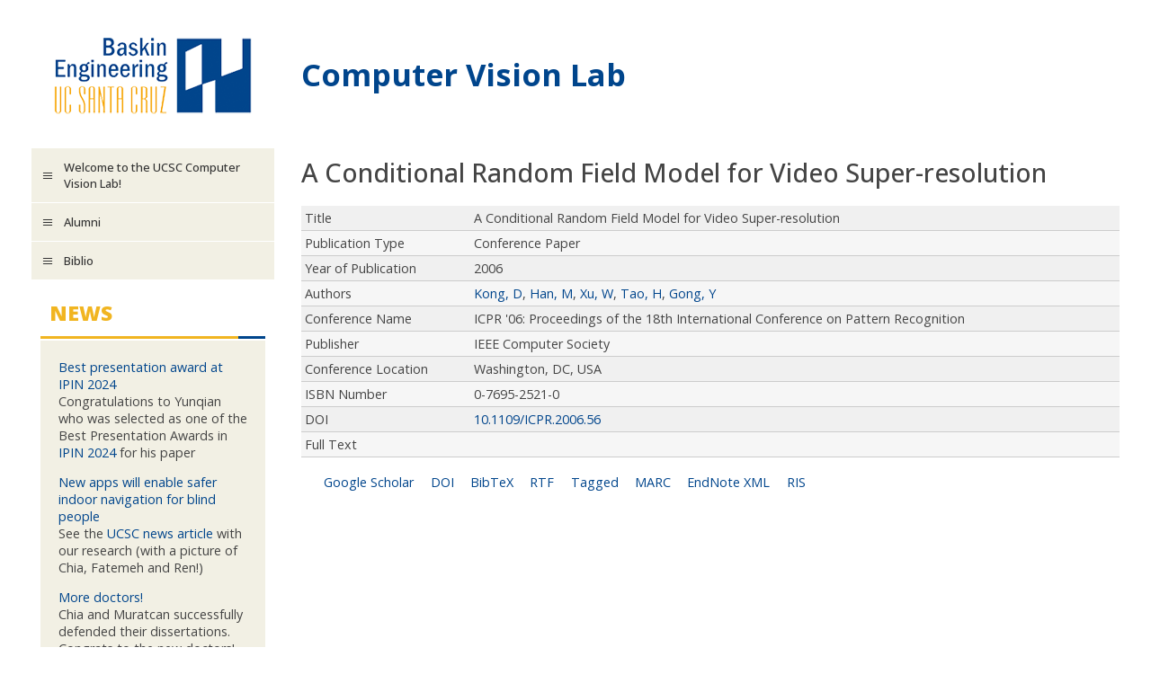

--- FILE ---
content_type: text/html; charset=utf-8
request_url: https://vision.soe.ucsc.edu/node/258
body_size: 13089
content:
<!DOCTYPE html PUBLIC "-//W3C//DTD XHTML+RDFa 1.0//EN"
  "http://www.w3.org/MarkUp/DTD/xhtml-rdfa-1.dtd">
<html xmlns="http://www.w3.org/1999/xhtml" xml:lang="en" version="XHTML+RDFa 1.0" dir="ltr">

<head profile="http://www.w3.org/1999/xhtml/vocab">
  <meta http-equiv="Content-Type" content="text/html; charset=utf-8" />
<meta name="Generator" content="Drupal 7 (http://drupal.org)" />
<link rel="alternate" type="application/rss+xml" title="Computer Vision Lab News" href="https://vision.soe.ucsc.edu/news/feed/rss" />
<link rel="canonical" href="/node/258" />
<link rel="shortlink" href="/node/258" />
<meta name="author" content="manduchi1" />
<meta name="last-modified" content="Sun, 06 Sep 2009 13:47:59 -0700" />
<link rel="shortcut icon" href="https://vision.soe.ucsc.edu/sites/all/themes/bsoev3/favicon.ico" type="image/vnd.microsoft.icon" />
<meta name="viewport" content="width=device-width, initial-scale=1" />
  <title>A Conditional Random Field Model for Video Super-resolution | Computer Vision Lab</title>
  <style type="text/css" media="all">
@import url("https://vision.soe.ucsc.edu/modules/system/system.base.css?shtiw0");
@import url("https://vision.soe.ucsc.edu/modules/system/system.menus.css?shtiw0");
@import url("https://vision.soe.ucsc.edu/modules/system/system.messages.css?shtiw0");
@import url("https://vision.soe.ucsc.edu/modules/system/system.theme.css?shtiw0");
</style>
<style type="text/css" media="all">
@import url("https://vision.soe.ucsc.edu/modules/field/theme/field.css?shtiw0");
@import url("https://vision.soe.ucsc.edu/modules/node/node.css?shtiw0");
@import url("https://vision.soe.ucsc.edu/modules/poll/poll.css?shtiw0");
@import url("https://vision.soe.ucsc.edu/sites/all/modules/soe_news/soe_news.css?shtiw0");
@import url("https://vision.soe.ucsc.edu/modules/user/user.css?shtiw0");
@import url("https://vision.soe.ucsc.edu/sites/all/modules/views/css/views.css?shtiw0");
</style>
<style type="text/css" media="all">
@import url("https://vision.soe.ucsc.edu/sites/all/modules/ctools/css/ctools.css?shtiw0");
@import url("https://vision.soe.ucsc.edu/sites/all/modules/soe_macros/soe_macros.css?shtiw0");
@import url("https://vision.soe.ucsc.edu/sites/all/modules/biblio/biblio.css?shtiw0");
</style>
<style type="text/css" media="all">
@import url("https://vision.soe.ucsc.edu/sites/all/themes/bsoev3/bsoev3.css?shtiw0");
</style>
  <script type="text/javascript" src="https://vision.soe.ucsc.edu/misc/jquery.js?v=1.4.4"></script>
<script type="text/javascript" src="https://vision.soe.ucsc.edu/misc/jquery-extend-3.4.0.js?v=1.4.4"></script>
<script type="text/javascript" src="https://vision.soe.ucsc.edu/misc/jquery-html-prefilter-3.5.0-backport.js?v=1.4.4"></script>
<script type="text/javascript" src="https://vision.soe.ucsc.edu/misc/jquery.once.js?v=1.2"></script>
<script type="text/javascript" src="https://vision.soe.ucsc.edu/misc/drupal.js?shtiw0"></script>
<script type="text/javascript" src="https://vision.soe.ucsc.edu/sites/all/modules/soe_macros/base64.js?shtiw0"></script>
<script type="text/javascript" src="https://vision.soe.ucsc.edu/sites/all/themes/bsoev3/bsoev3.js?shtiw0"></script>
<script type="text/javascript">
<!--//--><![CDATA[//><!--
jQuery.extend(Drupal.settings, {"basePath":"\/","pathPrefix":"","setHasJsCookie":0,"ajaxPageState":{"theme":"bsoev3","theme_token":"Zm2XTMQiOVNRNYLLBkSWnZ_wSzPLG90LO4FLTAPiHoQ","js":{"misc\/jquery.js":1,"misc\/jquery-extend-3.4.0.js":1,"misc\/jquery-html-prefilter-3.5.0-backport.js":1,"misc\/jquery.once.js":1,"misc\/drupal.js":1,"sites\/all\/modules\/soe_macros\/base64.js":1,"sites\/all\/themes\/bsoev3\/bsoev3.js":1},"css":{"modules\/system\/system.base.css":1,"modules\/system\/system.menus.css":1,"modules\/system\/system.messages.css":1,"modules\/system\/system.theme.css":1,"modules\/field\/theme\/field.css":1,"modules\/node\/node.css":1,"modules\/poll\/poll.css":1,"sites\/all\/modules\/soe_news\/soe_news.css":1,"modules\/user\/user.css":1,"sites\/all\/modules\/views\/css\/views.css":1,"sites\/all\/modules\/ctools\/css\/ctools.css":1,"sites\/all\/modules\/soe_macros\/soe_macros.css":1,"sites\/all\/modules\/biblio\/biblio.css":1,"sites\/all\/themes\/bsoev3\/bsoev3.css":1}}});
//--><!]]>
</script>
</head>
<body class="html not-front not-logged-in one-sidebar sidebar-first page-node page-node- page-node-258 node-type-biblio" >
  <div id="skip-link">
    <a href="#main-content" class="element-invisible element-focusable">Skip to main content</a>
  </div>
    

<!-- begin page -->

<div id="site-wrapper">
<div id="header">
<div id="header-logo">
<a href="https://www.soe.ucsc.edu/"><img src="https://vision.soe.ucsc.edu/sites/all/themes/bsoev3/logo.png"></a>
</div>
<div id="header-name-and-slogan">
<div id="header-name">
<a href="/">Computer Vision Lab</a>
</div>
<div id="header-slogan">

</div>
</div>
</div>
<div id="middle-wrapper">
<div id="navigation-button-wrapper">
<div id="navigation-button">
Navigation
</div>
</div>
<div id="navigation-wrapper">
  <div class="region region-menu">
    <div id="block-system-main-menu" class="block block-system block-menu">

<div class="block-title">
<h2><span class="word-0">Main</span> <span class="word-1">menu</span> </h2>
</div>
<div class="block-border"></div>

<div class="content">
<ul class="menu"><li class="first leaf"><a href="/welcome-ucsc-computer-vision-lab">Welcome to the UCSC Computer Vision Lab!</a></li>
<li class="leaf"><a href="/alumni">Alumni</a></li>
<li class="last collapsed"><a href="/biblio">Biblio</a></li>
</ul>
</div>
</div>
  </div>

  <div class="region region-sidebar-first">
    <div id="block-views-soe-news-soe-news-block" class="block block-views">

<div class="block-title">
<h2><span class="word-0">News</span> </h2>
</div>
<div class="block-border"></div>

<div class="content">
<div class="view view-soe-news view-id-soe_news view-display-id-soe_news_block view-dom-id-3085ae9efb437d94bd824170904aa2c9">
        
  
  
      <div class="view-content">
      <div class="item-list">    <ul>          <li class="views-row views-row-1 views-row-odd views-row-first">  
  <div class="views-field views-field-title">        <span class="field-content"><a href="/news/best-presentation-award-ipin-2024">Best presentation award at IPIN 2024</a></span>  </div>  
  <div class="views-field views-field-body">        <div class="field-content"><p>Congratulations to Yunqian who was selected as one of the Best Presentation Awards in <a href="https://ipin-conference.org/2024/">IPIN 2024</a> for his paper <a href="https://escholarship.org/&lt;/body&gt;&lt;/html&gt;"></a></p></div>  </div></li>
          <li class="views-row views-row-2 views-row-even">  
  <div class="views-field views-field-title">        <span class="field-content"><a href="/news/new-apps-will-enable-safer-indoor-navigation-blind-people">New apps will enable safer indoor navigation for blind people</a></span>  </div>  
  <div class="views-field views-field-body">        <div class="field-content"><p>See the <a href="https://news.ucsc.edu/2024/10/manduchi-wayfinding-apps.html">UCSC news article</a> with our research (with a picture of Chia, Fatemeh and Ren!)</p></div>  </div></li>
          <li class="views-row views-row-3 views-row-odd">  
  <div class="views-field views-field-title">        <span class="field-content"><a href="/news/more-doctors">More doctors!</a></span>  </div>  
  <div class="views-field views-field-body">        <div class="field-content"><p>Chia and Muratcan successfully defended their dissertations. Congrats to the new doctors!</p></div>  </div></li>
          <li class="views-row views-row-4 views-row-even views-row-last">  
  <div class="views-field views-field-title">        <span class="field-content"><a href="/news/honorable-mention-award-cogain-conference">Honorable Mention Award - COGAIN Conference</a></span>  </div>  
  <div class="views-field views-field-body">        <div class="field-content"><p>Congrats to Youn Soo for receiving a <a href="https://cogain2024.cogain.org/?program">Honorable Mention Award at the COGAIN Conference</a> for the paper <a href="https://escholarship.org/uc/it&lt;/body&gt;&lt;/html&gt;"></a></p></div>  </div></li>
      </ul></div>    </div>
  
  
  
  
      <div class="view-footer">
      <p><a href="/news">More News</a></p>    </div>
  
  
</div>
</div>
</div>
  </div>


</div>
<div id="body-wrapper">
<div class="breadcrumb"></div><h1>A Conditional Random Field Model for Video Super-resolution</h1>
<div id="content">
<div id="content-tabs">
</div>
  <div class="region region-content">
    <div id="block-system-main" class="block block-system">


<div class="content">
<div id="node-258" class="node node-biblio node-promoted clearfix">

  
      
  
  <div class="content">
    <div id="biblio-node"><span class="Z3988" title="ctx_ver=Z39.88-2004&amp;rft_val_fmt=info%3Aofi%2Ffmt%3Akev%3Amtx%3Adc&amp;rft.title=A+Conditional+Random+Field+Model+for+Video+Super-resolution&amp;rft.isbn=0-7695-2521-0&amp;rft.date=2006&amp;rft.spage=619%E2%80%93622&amp;rft.aulast=Kong&amp;rft.aufirst=Dan&amp;rft.pub=IEEE+Computer+Society&amp;rft.place=Washington%2C+DC%2C+USA&amp;rft_id=info%3Adoi%2Fhttp%3A%2F%2Fdx.doi.org%2F10.1109%2FICPR.2006.56"></span><table>
<tbody>
 <tr class="odd"><td class="biblio-row-title">Title</td><td>A Conditional Random Field Model for Video Super-resolution</td> </tr>
 <tr class="even"><td class="biblio-row-title">Publication Type</td><td>Conference Paper</td> </tr>
 <tr class="odd"><td class="biblio-row-title">Year of Publication</td><td>2006</td> </tr>
 <tr class="even"><td class="biblio-row-title">Authors</td><td><a href="/biblio?f%5Bauthor%5D=71" rel="nofollow">Kong, D</a>, <a href="/biblio?f%5Bauthor%5D=56" rel="nofollow">Han, M</a>, <a href="/biblio?f%5Bauthor%5D=75" rel="nofollow">Xu, W</a>, <a href="/biblio?f%5Bauthor%5D=72" rel="nofollow">Tao, H</a>, <a href="/biblio?f%5Bauthor%5D=79" rel="nofollow">Gong, Y</a></td> </tr>
 <tr class="odd"><td class="biblio-row-title">Conference Name</td><td>ICPR &#039;06: Proceedings of the 18th International Conference on Pattern Recognition</td> </tr>
 <tr class="even"><td class="biblio-row-title">Publisher</td><td>IEEE Computer Society</td> </tr>
 <tr class="odd"><td class="biblio-row-title">Conference Location</td><td>Washington, DC, USA</td> </tr>
 <tr class="even"><td class="biblio-row-title">ISBN Number</td><td>0-7695-2521-0</td> </tr>
 <tr class="odd"><td class="biblio-row-title">DOI</td><td><a href="http://dx.doi.org/10.1109/ICPR.2006.56">10.1109/ICPR.2006.56</a></td> </tr>
 <tr class="even"><td valign="top">Full Text</td><td><div class="field field-name-body field-type-text-with-summary field-label-hidden"><div class="field-items"><div class="field-item even"></div></div></div></td> </tr>
</tbody>
</table>
</div>  </div>

  <ul class="links inline"><li class="0 first"><a href="http://scholar.google.com/scholar?btnG=Search%2BScholar&amp;as_q=%22A%2BConditional%2BRandom%2BField%2BModel%2Bfor%2BVideo%2BSuper-resolution%22&amp;as_sauthors=Kong&amp;as_occt=any&amp;as_epq=&amp;as_oq=&amp;as_eq=&amp;as_publication=&amp;as_ylo=&amp;as_yhi=&amp;as_sdtAAP=1&amp;as_sdtp=1" title="Click to search Google Scholar for this entry" rel="nofollow">Google Scholar</a></li>
<li class="biblio_crossref"><a href="http://dx.doi.org/10.1109/ICPR.2006.56" title="Click to view the CrossRef listing for this node">DOI</a></li>
<li class="biblio_bibtex"><a href="/biblio/export/bibtex/258" title="Click to download the BibTeX formatted file" rel="nofollow">BibTeX</a></li>
<li class="biblio_rtf"><a href="/biblio/export/rtf/258" title="Click to download the RTF formatted file" rel="nofollow">RTF</a></li>
<li class="biblio_tagged"><a href="/biblio/export/tagged/258" title="Click to download the EndNote Tagged formatted file" rel="nofollow">Tagged</a></li>
<li class="biblio_marc"><a href="/biblio/export/marc/258" title="Click to download the MARC formatted file" rel="nofollow">MARC</a></li>
<li class="biblio_xml"><a href="/biblio/export/xml/258" title="Click to download the EndNote XML formatted file" rel="nofollow">EndNote XML</a></li>
<li class="biblio_ris last"><a href="/biblio/export/ris/258" title="Click to download the RIS formatted file" rel="nofollow">RIS</a></li>
</ul>
  
</div>

</div>
</div>
  </div>
</div>
</div>
</div>
</div>
<div id="footer-wrapper">
<div id="footer">
<div id="footer-left">
<a href="http://www.ucsc.edu/">UCSC</a></div>
<div id="footer-center">
<p id="footer-contact">This site is maintained by: <a href="mailto:manduchi@ucsc.edu">manduchi@ucsc.edu</a></p><p id="footer-address">UC Santa Cruz, 1156 High Street, Santa Cruz, CA 95064</a></p><p id="footer-copyright">Copyright &copy; 2026 The Regents of the University of California. All rights reserved.</p></div>
<div id="footer-right">
  <div class="region region-footer">
    <div id="block-soe-log-in-0" class="block block-soe-log-in">


<div class="content">
<a href="/user/login?destination=node/258" rel="nofollow">Log In</a>
</div>
</div>
  </div>
</div>
</div>
</div>


<!-- end page -->

  </body>
</html>


--- FILE ---
content_type: text/css
request_url: https://vision.soe.ucsc.edu/sites/all/themes/bsoev3/bsoev3.css?shtiw0
body_size: 65891
content:
/****************************************************************************
 * first, import our font from Google's fonts library                         *
 ******************************************************************************/

@import url("//fonts.googleapis.com/css?family=Open+Sans:300,400,500,600,700,800");

/******************************************************************************
 * styles for standard HTML elements                                          *
 ******************************************************************************/

body {
  font-family: "Open Sans", sans-serif;
  font-weight: 400;
  margin: 0;
  padding: 0;
  box-sizing: border-box;
  font-size: 0.9em;
  color: #444444;
}

p,
pre,
blockquote,
table,
h1,
h2,
h3,
h4,
h5,
h6,
ul,
ol {
  padding: 0;
  margin: 0 0 18px 0;
  border: none;
}

h1,
h2,
h3,
h4,
h5,
h6 {
  font-weight: 500;
  /* text-transform: capitalize; */
}

h1 {
  font-size: 2.0em;
}

h2 {
  font-size: 1.8em;
}

h3 {
  font-size: 1.6em;
}

h4 {
  font-size: 1.4em;
}

h5 {
  font-size: 1.2em;
}

h6 {
  font-size: 1.0em;
}

a,
a:visited {
  text-decoration: none;
  color: #00458c;
}

a:hover,
a:visited:hover {
  text-decoration: underline;
  color: #00458c;
}

h1 a,
h1 a:hover,
h1 a:visited,
h1 a:visited:hover {
  color: #333333;
}

img {
  padding: 0;
  margin: 0;
  border: none;
}

label {
  color: #333333;
  font-weight: 700;
  margin: 0 0 2px 0;
}

fieldset {
  border: 1px solid #aaaaaa;
  padding: 12px;
  margin: 0 0 14px 0;
}

legend {
  font-size: 1.1em;
  font-weight: 600;
  padding: 0 4px;
}

strong {
  font-weight: 700;
}

input[type="text"],
input[type="password"],
select,
textarea {
  font-family: "Open Sans", sans-serif;
  border: 1px solid #aaaaaa;
  margin: 2px 0;
  padding: 4px;
  background-color: #ffffff;
  color: #333333;
}

input[type="submit"] {
  border: 1px solid #aaaaaa;
  margin: 0 6px 0 0;
  padding: 4px 6px;
  background-color: #00458c;
  color: #ffffff;
  cursor: pointer;
}

table {
  width: 100%;
}

table thead,
table tbody,
table th,
table tr,
table td {
  border: none;
  padding: 0;
  margin: 0;
}

table tr:nth-child(even) {
  background-color: #f6f6f6;
}

table tr:nth-child(odd) {
  background-color: #f0f0f0;
}

table th,
table td {
  padding: 4px;
  vertical-align: top;
}

table th,
table th a,
table th a:visited,
table th a:hover,
table th a:visited:hover,
table thead td,
table thead td a,
table thead td a:visited,
table thead td a:hover,
table thead td a:visited:hover,
table tfoot td,
table tfoot td a,
table tfoot td a:visited,
table tfoot td a:hover,
table tfoot td a:visited:hover {
  background-color: #00458c;
  color: #ffffff;
  font-weight: 700;
}

table th img,
table thead td img,
table tfoot td img {
  margin: 0;
  padding: 2px;
}

form .field-multiple-table {
  margin: 0 0 10px 0;
}

form .field-multiple-table th.field-label {
  padding: 2px;
  margin: 0;
}

form .field-multiple-table th.field-label label {
  color: #ffffff;
  padding: 2px;
  margin: 0px;
}

/* we allow users to specify "table class=plain" to make table appear without formatting */

table.plain tr:nth-child(even),
#tinymce table.plain tr:nth-child(even) {
  background-color: transparent;
}

table.plain tr:nth-child(odd),
#tinymce table.plain tr:nth-child(odd) {
  background-color: transparent;
}

ul,
ol {
  margin: 0 0 18px 18px;
}

li {
  margin: 0 0 8px 0;
  padding: 0;
}

pre {
  padding: 8px;
  font-family: monospace;
  background: #eeeeee;
  border: 1px solid #aaaaaa;
}

code {
  padding: 2px;
  font-family: monospace;
  background: #eeeeee;
  border: 1px solid #aaaaaa;
}

blockquote {
  border-left: 2px solid #aaaaaa;
  padding: 15px;
  font-style: italic;
  background-color: #f6f6f6;
}

dt {
  font-weight: 700;
  margin: 0;
  padding: 0;
  margin: 0;
}

dd {
  margin: 0 0 10px 10px;
  padding: 0;
}

abbr {
  cursor: normal;
  border-bottom: 1px dotted #333333;
}

th abbr {
  border-bottom: 1px dotted #ffffff;
}

/******************************************************************************
 * some high-level drupal defaults                                            *
 ******************************************************************************/

div.region {
  margin: 0;
  padding: 0;
  border: none;
}

div.field {
  margin: 15px 0;
}

div.breadcrumb {
  font-weight: 500;
  //text-transform: capitalize;
}

div.breadcrumb a {
  font-size: 0.9em;
}

div.ctools-button input[type="submit"],
ul.action-list input[type="submit"] {
  color: #00458c;
}

#views-preview-wrapper {
  max-width: 850px;
  overflow-x: scroll;
}

ul.tabs.secondary li {
  //text-transform: capitalize;
}

div.dragdropfile-processed {
  position: relative;
  outline: none;
  border: none;
  padding: 0;
  margin: 0;
}

div.dragdropfile-processed:before {
  padding: 10px;
  margin: 0;
  font-size: 1.0em;
  font-weight: 500;
  color: #aaaaaa;
  border: 1px solid #aaaaaa;
  background-color: #eeeeee;
  content: "Drag And Drop Files Here";
}

div.node-unpublished {
  background-color: #ffeeee;
  background-image: url("draft.png");
  background-repeat: repeat-y;
  background-position: center;
}

/******************************************************************************
 * the site wrapper is the outermost div for this theme                       *
 ******************************************************************************/

#site-wrapper {
  max-width: 1210px;
  margin: 10px auto;
  padding: 0 20px;
}

#site-wrapper.full-width {
  margin: 0;
  max-width: none;
}

/******************************************************************************
 * the header includes the logo, site name and site slogan                    *
 ******************************************************************************/

#header {
  display: -webkit-flex;
  display: flex;
  margin: 0 0 10px 0;
  padding: 0;
  align-items: center;
}

#header-logo {
  -webkit-flex-basis: 270px;
  flex-basis: 270px;
  -webkit-flex-grow: 0;
  flex-grow: 0;
  -webkit-flex-shrink: 0;
  flex-shrink: 0;
  margin: 0 30px 0 0;
  padding: 0;
}

#header-logo a {
  display: block;
  margin: 20px;
  text-align: center;
}

#header-name-and-slogan {
  margin: 0;
  padding: 0;
  -webkit-flex-basis: 900px;
  flex-basis: 900px;
  -webkit-flex-grow: 1;
  flex-grow: 1;
  -webkit-flex-shrink: 1;
  flex-shrink: 1;
}

#header-name {
  font-size: 2.4em;
  font-weight: 700;
  /* text-transform: capitalize; */
  margin: 0;
  padding: 0;
}

#header-slogan {
  font-size: 1.4em;
  font-weight: 800;
  text-transform: uppercase;
  color: #f1b521;
  margin: 0;
  padding: 0;
}

/******************************************************************************
 * the middle wrapper includes the navigation and the page content            *
 ******************************************************************************/

#middle-wrapper {
  display: -webkit-flex;
  display: flex;
}

#navigation-button-wrapper {
  margin: 0;
  padding: 0;
  display: none;
}

#navigation-button {
  background: #00458c url("images/menu-bars-white.png") no-repeat center left 12px;
  font-size: 0.9em;
  font-weight: 500;
  padding: 12px;
  padding-left: 36px;
  color: #ffffff;
  cursor: pointer;
  margin: 0 0 10px 0;
}

#navigation-wrapper {
  -webkit-flex-basis: 270px;
  flex-basis: 270px;
  -webkit-flex-grow: 0;
  flex-grow: 0;
  -webkit-flex-shrink: 0;
  flex-shrink: 0;
  margin: 0 30px 0 0;
  padding: 0;
}

/******************************************************************************
 * the menu wrapper includes only the site's main menu                        *
 ******************************************************************************/

div.region-menu {
  padding: 0;
  margin: 0 0 10px 0;
  font-size: 0.9em;
  font-weight: 500;
}

div.region-menu h2 {
  display: none;
}

div.region-menu ul {
  list-style-type: none;
  list-style-image: none;
  margin: 0;
  padding: 0;
}

div.region-menu ul li {
  margin: 0;
  padding: 0;
  list-style-type: none;
  list-style-image: none;
}

div.region-menu ul li a {
  display: block;
  background: #f2f0e4 url("images/menu-bars-blue.png") no-repeat center left 12px;
  padding: 12px;
  padding-left: 36px;
  border-bottom: 1px solid #ffffff;
  color: #333333;
  text-decoration: none;
  //text-transform: capitalize;
}

div.region-menu ul li a:hover {
  color: #333333;
}

div.region-menu ul li a.active {
  background: #00458c url("images/menu-bars-white.png") no-repeat center left 12px;
  color: #ffffff;
}

div.region-menu ul li ul li a {
  background: #f2f0e4;
  padding-left: 36px;
}

div.region-menu ul li ul li.expanded a {
  background-color: #f9f8f3;
}

div.region-menu ul li ul li a.active {
  background: #00458c;
  color: #ffffff;
}

div.region-menu ul li ul li ul li a {
  padding-left: 56px;
}

div.region-menu ul li ul li ul li ul li a {
  padding-left: 76px;
}

div.region-menu ul li ul li ul li ul li ul li a {
  padding-left: 96px;
}

/******************************************************************************
 * the sidebars appear directly below the menu.  they are mostly the same,    *
 * except that the contents of the first sidebar is left-justified, and the   *
 * contents of the second one are centered.                                   *
 ******************************************************************************/

div.region-sidebar-first,
div.region-sidebar-second {
  margin: 10px 0;
  padding: 0;
}

#site-wrapper.full-width div.region-sidebar-first,
#site-wrapper.full-width div.region-sidebar-second {
  margin: 10px;
}

div.region-sidebar-first div.block,
div.region-sidebar-second div.block {
  margin: 0 0 24px 0;
  padding: 0;
}

div.region-sidebar-first div.block:last-child,
div.region-sidebar-second div.block:last-child {
  margin: 0;
}

div.region-sidebar-first h2,
div.region-sidebar-second h2 {
  margin: 0 0 4px 0;
  padding: 0;
  font-size: 1.4em;
  font-weight: 500;
}

div.region-sidebar-first ul,
div.region-sidebar-second ul {
  margin: 0;
  padding: 0;
  list-style-position: inside;
}

div.region-sidebar-first ul li,
div.region-sidebar-second ul li {
  margin: 0;
  padding: 0;
}

div.region-sidebar-first ul li a,
div.region-sidebar-second ul li a {
  margin: 0;
  padding: 0;
  //text-transform: capitalize;
}

div.region-sidebar-first ul li ul li,
div.region-sidebar-second ul li ul li {
  margin: 0 0 0 16px;
}

div.region-sidebar-first p,
div.region-sidebar-second p {
  margin: 0 0 4px 0;
  padding: 0;
}

div.region-sidebar-second {
  text-align: center;
}

/******************************************************************************
 * the body wrapper contains the above-content, two-column, three-column,     *
 * content, below-content regions                                             *
 ******************************************************************************/

#body-wrapper {
  -webkit-flex-basis: 900px;
  flex-basis: 900px;
  -webkit-flex-grow: 1;
  flex-grow: 1;
  -webkit-flex-shrink: 1;
  flex-shrink: 1;
  margin: 0;
  padding: 0;
}

#site-wrapper.full-width #body-wrapper {
  -webkit-flex-basis: auto;
  flex-basis: auto;
  margin: 0 10px 0 0;
}

/******************************************************************************
 * the above-content and below-content regions appear above and below the     *
 * two-column, three-column and content regions, but are otherwise identical  *
 ******************************************************************************/

div.region-above-content,
div.region-below-content {
  margin: 0;
  padding: 0;
}

/******************************************************************************
 * the two-column and three-column regions are identical except for their     *
 * flex-basis                                                                 *
 ******************************************************************************/

div.region-two-column-stacked-left {
  width: 50%;
  float: left;
}

div.region-two-column-stacked-right {
  width: 50%;
  float: right;
}

@media all and (max-width: 599px) {
  div.region-two-column-stacked-left, div.region-two-column-stacked-right {
    width: 100%;
    float: none;
  }
}

div.region-three-column {
  clear: both;
}

div.region-two-column,
div.region-three-column {
  display: -webkit-flex;
  display: flex;
  padding: 0;
  margin: 0;
}

div.region-two-column div.block,
div.region-three-column div.block,
.region-two-column-stacked-left div.block,
.region-two-column-stacked-right div.block,
#block-views-soe-news-soe-news-block,
#block-views-soe-events-soe-events-block {
  margin: 10px;
  padding: 0;
  background-color: #f2f0e4;
}

div.region-two-column div.block,
#block-views-soe-news-soe-news-block,
#block-views-soe-events-soe-events-block {
  -webkit-flex-basis: 50%;
  flex-basis: 50%;
}

div.region-three-column div.block {
  -webkit-flex-basis: 33.33%;
  flex-basis: 33.33%;
}

div.region-two-column div.block div.block-title,
div.region-three-column div.block div.block-title,
.region-two-column-stacked-left div.block div.block-title,
.region-two-column-stacked-right div.block div.block-title,
#block-views-soe-news-soe-news-block div.block-title,
#block-views-soe-events-soe-events-block div.block-title {
  padding: 0;
  margin: 0;
  background-color: #ffffff;
}

div.region-two-column div.block h2,
div.region-three-column div.block h2,
.region-two-column-stacked-left div.block h2,
.region-two-column-stacked-right div.block h2,
#block-views-soe-news-soe-news-block h2,
#block-views-soe-events-soe-events-block h2 {
  margin: 0;
  padding: 10px;
  color: #00458c;
  font-size: 1.6em;
  text-transform: uppercase;
  font-weight: 700;
}

div.region-two-column div.block div.block-border,
div.region-three-column div.block div.block-border,
.region-two-column-stacked-left div.block-border,
.region-two-column-stacked-right div.block-border,
#block-views-soe-news-soe-news-block div.block-border,
#block-views-soe-events-soe-events-block div.block-border {
  height: 3px;
  margin: 0;
  background-image: url("images/title-border.png");
  border-bottom: 2px solid #ffffff;
}

div.region-three-column div.block h2 {
  font-size: 1.4em;
}

div.region-two-column div.block h2 span.word-0,
div.region-three-column div.block h2 span.word-0,
.region-two-column-stacked-left div.block h2 span.word-0,
.region-two-column-stacked-right div.block h2 span.word-0,
#block-views-soe-news-soe-news-block h2 span.word-0,
#block-views-soe-events-soe-events-block h2 span.word-0 {
  color: #f1b521;
  font-weight: 800;
}

div.region-two-column div.block div.content,
div.region-three-column div.block div.content,
.region-two-column-stacked-left div.block div.content,
.region-two-column-stacked-right div.block div.content,
#block-views-soe-news-soe-news-block div.content,
#block-views-soe-events-soe-events-block div.content {
  padding: 10px;
  font-size: 1.0em;
}

div.region-two-column div.block div.content ul,
div.region-three-column div.block div.content ul,
.region-two-column-stacked-left div.block div.content ul,
.region-two-column-stacked-right div.block div.content ul,
#block-views-soe-news-soe-news-block div.content ul,
#block-views-soe-events-soe-events-block div.content ul {
  list-style-type: none;
  list-style-position: inside;
  margin: 0;
  padding: 0;
}

div.region-two-column div.block div.content ul li,
div.region-three-column div.block div.content ul li,
.region-two-column-stacked-left div.block div.content ul li,
.region-two-column-stacked-right div.block div.content ul li,
#block-views-soe-news-soe-news-block div.content ul li,
#block-views-soe-events-soe-events-block div.content ul li {
  margin: 10px;
  padding: 0;
}

div.region-three-column div.block div.content ul li:before {
  content: "» ";
}

/******************************************************************************
 * the content_sidebar region                                                 *
 ******************************************************************************/

div.region-content-sidebar {
  float: right;
  clear: right;
  margin: 0;
  padding: 0;
  max-width: 250px;
}

div.region-content-sidebar div.block {
  margin: 0 0 20px 20px;
  padding: 10px;
  background-color: #f2f0e4;
  color: #444444;
  font-size: 0.9em;
}

div.region-content-sidebar div.block:last-child {
  margin: 0 0 0 20px;
}

div.region-content-sidebar div.block h2 {
  font-size: 1.3em;
  margin: 0 0 5px 0;
}

div.region-content-sidebar div.block div.content {
  max-height: 500px;
  overflow-y: auto;
}

div.region-content-sidebar div.block div.content p:last-child {
  margin: 0;
}

/******************************************************************************
 * the content region contains the main page content                          *
 ******************************************************************************/

/* drupal form items */

div.form-wrapper {
  margin: 0 0 20px 0;
}

/* drupal form fields descriptions */

div.region-content {
  margin: 10px 0;
}

div.region-content div.description {
  margin: 2px 0 0 0;
  font-size: 0.8em;
  color: #888888;
}

/* text-format fields */

div.text-format-wrapper {
  margin: 0 0 10px 0;
}

/* drupal local task tabs */

#content-tabs ul.tabs.primary {
  border-bottom: 1px solid #bbbbbb;
  border-collapse: collapse;
  height: auto;
  line-height: normal;
  list-style: none;
  margin: 10px 0;
  padding: 0 0 0 5px;
  white-space: nowrap;
}

#content-tabs ul.tabs.secondary {
  border: none;
  margin: 0 0 10px 0;
  white-space: nowrap;
}

#content-tabs ul.tabs li {
  margin: 0;
}

#content-tabs ul.tabs li a {
  color: #00458c;
}

#content-tabs ul.tabs.secondary li a.active {
  color: #00458c;
  border-bottom: 3px solid #888888;
}

/* drupal content links */

#content-links li {
  display: inline;
  padding: 0;
  margin: 0px 8px 0px 0px;
}

#content-links li a {
  border: 1px solid #aaaaaa;
  margin: 0 6px 0 0;
  padding: 4px 6px;
  background-color: #00458c;
  color: #ffffff;
  list-style: none;
  font-size: 0.8em;
  white-space: nowrap;
  //text-transform: capitalize;
  text-decoration: none;
  cursor: pointer;
}

/* drupal profile page pictures */

div.profile div.user-picture {
  margin: 0 0 20px 20px;
  padding: 0;
  background-color: #ffffff;
}

div.profile div.user-picture img {
  border: 1px solid #888888;
  margin: 0;
  padding: 10px;
}

/* image styles for content; the classes are defined in soe_core */

div.region-content .footer-text,
#tinymce .footer-text {
  font-size: 0.8em;
  font-weight: 400;
  color: #666666;
}

div.region-content h2.footer-text,
#tinymce h2.footer-text {
  font-size: 1.3em;
}

div.region-content hh3.footer-text,
#tinymce hh3.footer-text {
  font-size: 1.2em;
}

div.region-content h3.footer-text,
#tinymce h3.footer-text {
  font-size: 1.1em;
}

div.region-content h4.footer-text,
#tinymce h4.footer-text {
  font-size: 1.0em;
}

div.region-content h5.footer-text,
#tinymce h5.footer-text {
  font-size: 0.9em;
}

div.region-content h6.footer-text,
#tinymce h6.footer-text {
  font-size: 0.8em;
}

div.region-content img.plain,
#tinymce img.plain {
  border: none;
  padding: 0;
  margin: 0;
  background-color: inherit;
}

div.region-content div.field-name-body div.field-item img.left,
div.region-content div.field-name-body div.field-item div.soe-image-caption,
#tinymce img.left {
  float: left;
  clear: left;
  margin: 0 15px 15px 0;
  padding: 10px;
  border: 1px solid #888888;
  background: #ffffff;
}

div.region-content div.field-name-body div.field-item img.right,
div.region-content div.field-name-body div.field-item div.soe-image-caption.right,
#tinymce img.right {
  float: right;
  clear: right;
  margin: 0 0 15px 15px;
  padding: 10px;
  border: 1px solid #888888;
  background: #ffffff;
}

/* the preview for image fields should wrap the image in a light border */

div.region-content div.image-preview img {
  padding: 0;
  border: 1px solid #888888;
}

/* drupal's pagination widget */

div.region-content ul.pager {
  display: table;
  list-style-type: none;
  margin: 16px auto;
}

div.region-content ul.pager li {
  display: table-cell;
  margin: 2px 10px;
}

/* the drag handle in drupal's dragable tables */

div.region-content table td a.tabledrag-handle {
  margin: 0;
  padding: 2px;
}

/* lists embedded in tables */

div.region-content table ul {
  margin: 0;
}

/* justify paragraphs in node content */

div.region-content p,
#tinymce p {
  /*text-align: justify;*/
}

div.region-content div.content p:last-child {
  margin: 0;
}

/******************************************************************************
 * the footer region contains the copyright info and the footer block         *
 ******************************************************************************/

#footer-wrapper {
  margin: 0;
  padding: 0;
  background-color: #f2f0e4;
  clear: both;
}

#footer {
  max-width: 1170px;
  display: -webkit-flex;
  display: flex;
  margin: 0 auto;
  padding: 12px;
  align-items: center;
}

#footer-left {
  -webkit-flex-basis: 200px;
  flex-basis: 200px;
  -webkit-flex-grow: 0;
  flex-grow: 0;
  -webkit-flex-shrink: 0;
  flex-shrink: 0;
}

#footer-left a {
  display: block;
  text-indent: -9999px;
  background: url("images/ucsc.png");
  width: 133px;
  height: 37px;
}

#footer-center {
  -webkit-flex-basis: 500px;
  flex-basis: 500px;
  -webkit-flex-grow: 0;
  flex-grow: 0;
  -webkit-flex-shrink: 0;
  flex-shrink: 0;
}

#footer-center p {
  font-size: 0.8em;
  margin: 0 0 4px 0;
  padding: 0;
  color: #666666;
  text-align: left;
}

#footer-right {
  -webkit-flex-basis: 470px;
  flex-basis: 470px;
  -webkit-flex-grow: 1;
  flex-grow: 1;
  -webkit-flex-shrink: 1;
  flex-shrink: 1;
  text-align: right;
  font-size: 0.8em;
}

#footer-right p {
  text-align: right;
  padding: 0;
  margin: 0 0 2px 0;
}

/******************************************************************************
 * the autocomplete element appears when a Drupal autocomplete field is being *
 * used.                                                                      *
 ******************************************************************************/

#autocomplete {
  background-color: #ffffff;
}

#autocomplete ul {
  margin: 4px;
  padding: 0;
}

#autocomplete ul li {
  margin: 0;
  padding: 4px;
  font-size: 1.0em;
  line-height: 1.0em;
}

/******************************************************************************
 * formatting for the TinyMCE editor                                          *
 ******************************************************************************/

#tinymce {
  padding: 10px;
  font-size: 1.0em;
}

/******************************************************************************
 * formatting for the soe_news "news" page                                    *
 ******************************************************************************/

div.region-content div.view-soe-news ul {
  list-style-type: none;
}

div.region-content div.view-soe-news ul li:after {
  content: ".";
  display: block;
  height: 0;
  clear: both;
  visibility: hidden;
}

div.region-content div.view-soe-news ul li {
  padding: 10px;
  margin: 0;
}

div.region-content div.view-soe-news ul li:nth-child(odd) {
  background-color: #f8f8f8;
}

div.region-content div.view-soe-news ul li:nth-child(even) {
  background-color: #f0f0f0;
}

div.region-content div.view-soe-news ul li h3 {
  font-size: 1.0em;
  margin: 0;
  padding: 0;
}

div.region-content div.view-soe-news ul li img {
  border: 1px solid #888888;
  padding: 6px;
  margin: 0 0 15px 15px;
  background-color: #ffffff;
  float: right;
  clear: right;
}

div.region-content div.view-soe-news ul li div.views-field-soe-event-speaker-name {
  font-weight: 700;
}

div.region-content div.view-soe-news ul li div.views-field-soe-event-start-time {
  color: #444444;
  font-style: italic;
}

div.region-content div.view-soe-news ul li div.views-field-body {
  margin: 0 0 15px 0;
}

/******************************************************************************
 * formatting for the soe_news block                                          *
 ******************************************************************************/

div.view-display-id-soe_news_block ul {
  list-style-type: none;
  list-style-position: inside;
  margin: 0;
  padding: 0;
}

div.view-display-id-soe_news_block ul li {
  margin: 10px;
  padding: 0;
}

div.view-display-id-soe_news_block ul li.views-row {
  clear: both;
}

div.view-display-id-soe_news_block ul li.views-row div.views-field-soe-news-image {
  float: left;
  clear: left;
  color: #ffffff;
  font-size: 1.4em;
  font-weight: 700;
  width: 100px;
  height: 100px;
  margin: 0px 20px 20px 0px;
  overflow: hidden;
  border: 1px solid #888888;
}

/* div.view-display-id-soe_news_block ul li.views-row div.views-field-title {
  text-transform: capitalize;
} */

div.view-display-id-soe_news_block ul li.views-row div.views-field-title h3 {
  font-weight: 500;
  font-size: 1.0em;
  margin: 0;
  padding: 0;
}

div.view-display-id-soe_news_block div.view-footer {
  text-align: right;
  font-size: 0.9em;
  clear: both;
}

/******************************************************************************
 * formatting for the soe_news nodes                                          *
 ******************************************************************************/

div.node-soe-news-article div.field:after {
 clear: left;
}

/******************************************************************************
 * formatting for the soe_events "events" and "archive" pages                 *
 ******************************************************************************/

div.region-content div.view-soe-events div.item-list ul {
  list-style-type: none;
}

div.region-content div.view-soe-events div.item-list ul li:after {
  content: ".";
  display: block;
  height: 0;
  clear: both;
  visibility: hidden;
}

div.region-content div.view-soe-events div.item-list ul li {
  padding: 10px;
  margin: 0;
}

div.region-content div.view-soe-events div.item-list ul li:nth-child(odd) {
  background-color: #f8f8f8;
}

div.region-content div.view-soe-events div.item-list ul li:nth-child(even) {
  background-color: #f0f0f0;
}

div.region-content div.view-soe-events div.item-list ul li h3 {
  font-size: 1.0em;
  margin: 0;
  padding: 0;
}

div.region-content div.view-soe-events div.item-list ul li img {
  border: 1px solid #888888;
  padding: 6px;
  margin: 0 0 10px 10px;
  background-color: #ffffff;
  float: right;
  clear: right;
}

div.region-content div.view-soe-events div.item-list ul li div.views-field-soe-event-speaker-name {
  font-weight: 700;
}

div.region-content div.view-soe-events div.item-list ul li div.views-field-soe-event-start-time {
  color: #444444;
  font-style: italic;
}

div.region-content div.view-soe-events div.item-list ul li div.views-field-body {
  margin: 0 0 10px 0;
}

/******************************************************************************
 * formatting for the soe_events node pages                                   *
 ******************************************************************************/

div.node-soe-events-event nav.soe-events-event-navigation ul {
  list-style-type: none;
  display: table;
  width: 100%;
}

div.node-soe-events-event nav.soe-events-event-navigation ul li {
  display: table-cell;
  width: 50%;
  padding: 8px;
}

div.node-soe-events-event nav.soe-events-event-navigation ul li.previous {
  text-align: left;
}

div.node-soe-events-event nav.soe-events-event-navigation ul li.next {
  text-align: right;
}

div.node-soe-events-event div.field:after {
  clear: left;
}

div.node-soe-events-event div.field-name-soe-news-image img {
  border: 1px solid #888888;
  padding: 10px;
  margin: 0 0 10px 10px;
  background-color: #ffffff;
  float: right;
  clear: right;
}

@media all and (max-width: 599px) {
  div.node-soe-events-event div.field-name-soe-news-image {
    text-align: center;
  }

  div.node-soe-events-event div.field-name-soe-news-image img {
    border: 1px solid #888888;
    padding: 10px;
    margin: 0 10px 0 0;
    background-color: #ffffff;
    float: none;
    clear: all;
    text-align: center;
  }
}

/******************************************************************************
 * formatting for the soe_events block                                        *
 ******************************************************************************/

div.view-display-id-soe_events_block li.views-row {
  clear: both;
}

div.view-display-id-soe_events_block li.views-row div.views-field-soe-event-start-time,
.event-date {
  float: left;
  clear: left;
  background-color: #f1b521;
  color: #ffffff;
  font-size: 1.4em;
  line-height: 90px;
  font-weight: 700;
  width: 90px;
  height: 90px;
  text-transform: uppercase;
  text-align: center;
  margin: 0px 20px 20px 0px;
  overflow: hidden;
}

.event-date {
  width: 100px;
	height: 100px;
}

/* div.view-display-id-soe_events_block li.views-row div.views-field-title {
  text-transform: capitalize;
} */

div.view-display-id-soe_events_block li.views-row div.views-field-title h3 {
  font-weight: 500;
  font-size: 1.0em;
  margin: 0;
  padding: 0;
}

div.view-display-id-soe_events_block div.view-footer {
  text-align: right;
  font-size: 0.9em;
  clear: both;
}

/******************************************************************************
 * formatting for the soe_tr module                                           *
 ******************************************************************************/

div.region-content ul.soe-tr-navigation {
  list-style-type: none;
  display: table;
  width: 100%;
}

div.region-content ul.soe-tr-navigation li {
  display: table-cell;
  width: 50%;
  padding: 8px;
}

div.region-content ul.soe-tr-navigation li.previous {
  text-align: left;
}

div.region-content ul.soe-tr-navigation li.next {
  text-align: right;
}

/******************************************************************************
 * formatting for the soe_people module                                       *
 ******************************************************************************/

#soe-people-directory-letters {
  list-style-type: none;
  margin: 20px 0;
  text-align: center;
}

#soe-people-directory-letters li {
  display: inline-block;
  color: #888888;
  margin: 0;
}

#soe-people-directory-letters li a {
  margin: 10px 5px;
  font-weight: bold;
  color: #00458c;
}

#soe-people-directory-list {
  list-style-type: none;
}

#soe-people-directory-list li {
  margin: 0;
  padding: 10px;
}

#soe-people-directory-list > li:nth-child(odd) {
  background-color: #f8f8f8;
}

#soe-people-directory-list > li:nth-child(even) {
  background-color: #f0f0f0;
}

#soe-people-directory-list li.soe-people-directory-list-letter {
  background-color: transparent;
}

#soe-people-directory-list li h2 {
  text-align: center;
  margin: 0;
  padding: 0;
}

#soe-people-directory-list li h3 {
  padding: 0;
  margin: 0;
}

#soe-people-directory-list li img {
  float: right;
  clear: right;
  border: 1px solid #888888;
  background-color: #ffffff;
  width: 125px;
  height: 150px;
  padding: 6px;
  margin: 0 0 20px 20px;
}

#soe-people-directory-list li ul {
  list-style-type: none;
  margin: 0;
  padding: 0;
  border: none;
}

#soe-people-directory-list li ul li {
  background-color: transparent;
  margin: 5px 0px;
  padding: 0;
}

#soe-people-directory-list li br.clear {
  clear: both;
}

img.soe-people-profile-photo {
  float: right;
  clear: right;
  border: 1px solid #888888;
  padding: 10px;
  margin: 10px;
}

/******************************************************************************
 * formatting for the Google CSE block                                        *
 ******************************************************************************/

div.block-soe-google-cse {
  text-align: center;
}

div.block-soe-google-cse input {
  width: 150px;
  padding: 2px 4px;
  margin: 0;
}

div.block-soe-google-cse input[type="submit"] {
  width: auto;
  padding: 4px 8px;
}

/******************************************************************************
 * formatting for the maintenance mode page                                   *
 ******************************************************************************/

body.maintenance-page #page {
  max-width: 1170px;
  margin: 20px auto;
  padding: 0;
}

body.maintenance-page #logo-title {
  display: flex;
}

body.maintenance-page #logo-title > a {
  -webkit-flex-basis: 270px;
  flex-basis: 270px;
  -webkit-flex-grow: 0;
  flex-grow: 0;
  -webkit-flex-shrink: 0;
}

body.maintenance-page #name-and-slogan {
  -webkit-flex-basis: 900px;
  flex-basis: 900px;
  -webkit-flex-grow: 0;
  flex-grow: 0;
  -webkit-flex-shrink: 0;
}

body.maintenance-page #site-name {
  font-size: 2.4em;
  font-weight: 700;
  //text-transform: capitalize;
  margin: 0;
  padding: 0;
}

body.maintenance-page #site-name a {
  color: #00458c;
}

body.maintenance-page #site-slogan {
  font-size: 1.4em;
  font-weight: 800;
  text-transform: uppercase;
  color: #f1b521;
  margin: 0;
  padding: 0;
}

body.maintenance-page #footer {
  display: none;
}

/******************************************************************************
 * handles code formatting in the new TinyMCE "code" plug-in                  *
 ******************************************************************************/

div.region-content pre code {
  border: none;
}

/******************************************************************************
 * handles code formatting in the new TinyMCE "table of contents" plug-in     *
 ******************************************************************************/

div.mce-toc {
  padding: 1em;
  margin: 0 0 1em 0;
  background-color: #f5f2f0;
  border: 0.1em solid #aaaaaa;
}

div.mce-toc h2 {
  margin: 0.2em;
  padding: 0;
  font-size: 1.2em;
  font-weight: 400;
}

div.mce-toc ul {
  margin: 0.2em;
  padding: 0 0 0 2.0em;
}

div.mce-toc ul li {
  margin: 0;
  padding: 0 0 0 0.2em;
}

/******************************************************************************
 * handles formatting of "image" fields                                       *
 ******************************************************************************/

div.region-content div.node div.field-name-field-image {
  float: right;
  clear: right;
}

div.region-content div.node div.field-name-field-image img {
  padding: 8px;
  margin: 0 0 15px 15px;
  border: 1px solid #888888;
}

div.region-content div.node div.field-name-field-image div.soe-image-caption img {
  border: none;
  padding: 0;
  margin: 0;
}

/******************************************************************************
 * handles formatting of "photo_gallery" nodes                                *
 ******************************************************************************/

div.region-content div.node-photo-gallery div.field-name-field-image {
  float: none;
  clear: none;
}

div.region-content div.node-photo-gallery div.field div.field-item {
  padding: 0;
  margin: 0;
  display: inline-block;
}

/******************************************************************************
 * handles formatting of "galleryformatter" galleries                         *
 ******************************************************************************/

div.region-content div.node div.field div.field-item div.galleryformatter img {
  padding: 0;
  margin: 0;
  border: none;
}

/******************************************************************************
 * centers the "flippy" next/previous pager                                   *
 ******************************************************************************/

ul.flippy {
  text-align: center;
}

/******************************************************************************
 * when the user resizes the browser to less than 1000px, we hide the         *
 * navigation area and show the navigation button to save screen space.       *
 ******************************************************************************/

@media all and (max-width: 999px) {
  #header-logo {
    flex-basis: 182px;
  }

  #header-name {
    font-size: 1.8em;
  }

  #header-slogan {
    font-size: 1.6em;
  }

  #middle-wrapper {
    display: block;
  }

  #navigation-button-wrapper {
    display: block;
  }

  #navigation-wrapper {
    display: none;
    margin: 0;
  }

  div.region-menu {
    margin: 0;
  }

  #body-wrapper {
    margin: 10px;
  }
}

/******************************************************************************
 * when the user resizes the browser to less than 900px, we stack the header, *
 * content columns and footer vertically.                                     *
 ******************************************************************************/

@media all and (max-width: 899px) {
  div.region-two-column,
  div.region-three-column {
    display: block;
  }

  #footer {
    display: block;
  }

  #footer-left a {
    display: block;
    margin: 10px auto;
  }

  #footer-center {
    margin: 10px;
  }

  #footer-right {
    margin: 10px auto;
    text-align: center;
  }

  #footer-right p {
    text-align: center;
  }
}

/******************************************************************************
 * when the user resizes the browser to less than 700px, we stack images      *
 * above the content rather than right-aligning it                            *
 ******************************************************************************/

@media all and (max-width: 699px) {
  #header {
    align-items: flex-start;
  }

  #header-logo {
    flex-basis: 70px;
    margin: 10px 0;
    padding: 0;
  }

  #header-logo a {
    margin: 0;
    padding: 0;
    text-indent: -9999px;
    width: 70px;
    height: 70px;
    background: url("logo-small.png");
  }

  #header-name-and-slogan {
    flex-basis: content;
    margin: 10px;
  }

  #header-name {
    font-size: 1.6em;
  }

  #header-slogan {
    font-size: 1.4em;
  }

  div.region-content div.node div.field-name-field-image div.field-item {
    text-align: center;
  }

  div.region-content div.node div.field-name-field-image div.field-item img {
    float: none;
    clear: none;
    text-align: center;
  }

  img.soe-people-profile-photo {
    display: table;
    margin: 10px auto;
    float: none;
    clear: none;
  }
}

/******************************************************************************
 * Additional styling needed for paragraphs                                   *
 ******************************************************************************/

/* Reduce size of editor for long text. */
.field-type-paragraphs .filter-wrapper,
.field-type-paragraphs .mce-statusbar {
  display: none;
}

.field-type-paragraphs .sticky-header {
  z-index: 2;
}

.field-type-paragraphs .sticky-header label {
  color: white;
}

/* All paragraphs styling. */
.entity-paragraphs-item {
  clear: both;
}

div.entity-paragraphs-item p {
  text-align: left;
}

.entity-paragraphs-item:after {
  content: ".";
  display: block;
  height: 0;
  clear: both;
  visibility: hidden;
}

.field-name-field-page-paragraphs > .field-items > .field-item {
  margin-bottom: 15px;
}

/* Remove styling from other images. */
div.region-content div.node div.entity-paragraphs-item div.field-name-field-soe-image img {
  margin: 0;
  padding: 0;
  border: none;
  max-width: 100%;
  width: 100%!important;
  height: auto!important;
}

/* Remove float right from main styling. */
div.region-content div.node div.paragraphs-items div.field-name-field-soe-image {
  float: none;
}

/* Left Image Paragraph only. */
div.region-content div.node div.paragraphs-item-left-image-paragraph div.field-name-field-soe-image {
  width: 47.5%;
  float: left;
  margin-right: 5%;

}

div.region-content div.node div.paragraphs-item-left-image-paragraph div.field-type-text-long {
  width: 47.5%;
  float: left;
}

@media screen and (max-width: 1000px) {
  div.region-content div.node div.paragraphs-item-left-image-paragraph div.field-name-field-soe-image
  {
    width: 100%;
    margin-right: 0;
    float: none;
  }
}

@media screen and (max-width: 1000px) {
  div.region-content div.node div.paragraphs-item-left-image-paragraph div.field-type-text-long
  {
    width: 100%;
    margin-right: 0;
    float: none;
  }
}

/* Right Image Paragraph only. */
div.region-content div.node div.paragraphs-item-right-image-paragraph div.field-name-field-soe-image {
  width: 47.5%;
  float: right;
}

div.region-content div.node div.paragraphs-item-right-image-paragraph div.field-type-text-long {
  width: 47.5%;
  float: left;
  margin-right: 5%;
}


@media screen and (max-width: 1000px) {
  div.region-content div.node div.paragraphs-item-right-image-paragraph div.field-name-field-soe-image
  {
    width: 100%;
    margin-right: 0;
    float: none;
  }
}

@media screen and (max-width: 1000px) {
  div.region-content div.node div.paragraphs-item-right-image-paragraph div.field-type-text-long
  {
    width: 100%;
    margin-right: 0;
    float: none;
  }
}

/* 2 column and 3 column flex */
.paragraphs-item-3-column-paragraph .paragraphs-items,
.paragraphs-item-2-column-paragraph .paragraphs-items {
  display: flex;
  flex-wrap: wrap;
  align-items: stretch;
}

/* 2 Column */
.paragraphs-item-2-column-paragraph .paragraphs-items > .entity {
  flex-basis: 49%;
  margin-right: 2%;
}

.paragraphs-item-2-column-paragraph .paragraphs-items > .entity:nth-child(even){
  margin-right: 0;
}

@media screen and (max-width: 1000px) {
  .paragraphs-item-2-column-paragraph .paragraphs-items > .entity {
    flex-basis: 100%;
    margin-right: 0;
  }
}

/* 3 Column */
.paragraphs-item-3-column-paragraph  .paragraphs-items > .entity {
  flex-basis: 32%;
  margin-right: 2%;
}

@media screen and (max-width: 1000px) {
  .paragraphs-item-3-column-paragraph  .paragraphs-items > .entity {
    flex-basis: 100%;
    margin-right: 0;
  }
}

.paragraphs-item-3-column-paragraph  .paragraphs-items > .entity:nth-child(3n+3) {
  margin-right: 0;
}

/* Add a border to make paragraphs more clear */
form .field-multiple-table {
  border: 1px solid #aaa;
}

/******************************************************************************
 * Block Teasers for Paragraphs                                               *
 ******************************************************************************/
/* Styles for all Block Teasers */
.paragraphs-item-block-teaser-paragraph .field-name-field-soe-title {
  margin-top: 0;
  font-size: 1.6em;
  padding-bottom: 3px;
  display: block;
  position: relative;
  font-weight: 300;
}

.paragraphs-item-block-teaser-paragraph {
  margin: 20px 0 0 0;
}

.paragraphs-item-block-teaser-paragraph div.field.field-name-field-soe-link a:after {
  content: " \203A\203A";
}

.paragraphs-item-block-teaser-paragraph div.field.field-name-field-soe-image img {
  vertical-align: top;
}

.paragraphs-item-block-teaser-paragraph div.field.field-name-field-soe-image {
  margin: 0;
}

.field-name-field-soe-text + .field-name-field-soe-link {
  padding-top: 0!important;
}

.field-name-field-soe-show-link {
  display: none;
}

.page-node-edit .field-name-field-soe-show-link {
  display: block;
}

/* Plain Block Teasers */
.block-teaser--plain > .content > .field {
  margin-bottom: 0;
}

.block-teaser--plain {

}

/* Classic Yellow Blue Block Teasers */
.paragraphs-item-block-teaser-paragraph.block-teaser--blue-yellow {
  background: #f2f0e4;
}

.paragraphs-item-block-teaser-paragraph.block-teaser--blue-yellow .field-name-field-soe-title {
  color: #00458c;
  text-transform: uppercase;
  font-weight: 600;
  margin-bottom: 0;
  border-bottom: 15px solid #fff;
  background: #fff;
}

.paragraphs-item-block-teaser-paragraph.block-teaser--blue-yellow .content {
  margin-bottom: 15px;
}

.paragraphs-item-block-teaser-paragraph.block-teaser--blue-yellow .field-name-field-soe-title:after {
  display: block;
  width: 50%;
  position: absolute;
  bottom: 0;
  height: 3px;
  margin: 0;
  z-index: 2;
  content: "";
  background: #00458c;
  right: 0;
}

.paragraphs-item-block-teaser-paragraph.block-teaser--blue-yellow .field-name-field-soe-title:before {
  display: block;
  width: 50%;
  position: absolute;
  bottom: 0;
  height: 3px;
  margin: 0;
  z-index: 2;
  content: "";
  background: #f1b521;
  left: 0;
}

.yellow--text {
  color: #f1b521;
}

.paragraphs-item-block-teaser-paragraph.block-teaser--blue-yellow .field-name-field-soe-text,
.paragraphs-item-block-teaser-paragraph.block-teaser--blue-yellow .field-name-field-soe-link {
  background: #f2f0e4;
  margin: 0;
  padding: 20px;
}

/* Styles for Grey Border Block  */
.paragraphs-item-block-teaser-paragraph.block-teaser--grey-border {
  background: #f2f0e4;
  padding: 0 0 20px 0;
}

.paragraphs-item-block-teaser-paragraph.block-teaser--grey-border div.field.field-name-field-soe-title {
  margin: 0;
  padding: 20px;
}

.paragraphs-item-block-teaser-paragraph.block-teaser--grey-border div.field.field-name-field-soe-text,
.paragraphs-item-block-teaser-paragraph.block-teaser--grey-border div.field.field-name-field-soe-link {
  margin: 0 20px;
  padding: 20px;
}

.paragraphs-item-block-teaser-paragraph.block-teaser--grey-border div.field.field-name-field-soe-text,
.paragraphs-item-block-teaser-paragraph.block-teaser--grey-border div.field.field-name-field-soe-link {
  background: #fff;
}

.paragraphs-item-block-teaser-paragraph.block-teaser--grey-border div.field.field-name-field-soe-text +
.paragraphs-item-block-teaser-paragraph.block-teaser--grey-border div.field.field-name-field-soe-link {
  padding-top: 0;
}

.paragraphs-item-block-teaser-paragraph.block-teaser--grey-border div.field.field-name-field-soe-image {
  width: calc (100% - 40px);
  margin: 0 20px;
}

/* Styles for Blue and Yellow Block */

.paragraphs-item-block-teaser-paragraph.block-teaser--grey-block {
  background: #f2f0e4;
}

.paragraphs-item-block-teaser-paragraph.block-teaser--blue-block {
  background: #00458c;
  color: #fff;
}

.paragraphs-item-block-teaser-paragraph.block-teaser--blue-block a,
.paragraphs-item-block-teaser-paragraph.block-teaser--blue-block a:hover,
.paragraphs-item-block-teaser-paragraph.block-teaser--blue-block a:focus,
.paragraphs-item-block-teaser-paragraph.block-teaser--blue-block a:visited {
  color: white;
  font-weight: 600;
}

.paragraphs-item-block-teaser-paragraph.block-teaser--yellow-block a,
.paragraphs-item-block-teaser-paragraph.block-teaser--yellow-block a:hover,
.paragraphs-item-block-teaser-paragraph.block-teaser--yellow-block a:focus,
.paragraphs-item-block-teaser-paragraph.block-teaser--yellow-block a:visited {
  color: #000;
  font-weight: 600;
}

.paragraphs-item-block-teaser-paragraph.block-teaser--yellow-block {
  background: #f1b521;
}

.paragraphs-item-block-teaser-paragraph.block-teaser--blue-block,
.paragraphs-item-block-teaser-paragraph.block-teaser--grey-block,
.paragraphs-item-block-teaser-paragraph.block-teaser--yellow-block {
  font-weight: 300;
}

.paragraphs-item-block-teaser-paragraph.block-teaser--blue-block .content,
.paragraphs-item-block-teaser-paragraph.block-teaser--grey-block .content,
.paragraphs-item-block-teaser-paragraph.block-teaser--yellow-block .content {
  display: flex;
  flex-wrap: wrap;
}

.paragraphs-item-block-teaser-paragraph.block-teaser--blue-block div.field.field-name-field-soe-image,
.paragraphs-item-block-teaser-paragraph.block-teaser--grey-block div.field.field-name-field-soe-image,
.paragraphs-item-block-teaser-paragraph.block-teaser--yellow-block div.field.field-name-field-soe-image {
  order: 1;
}

.paragraphs-item-block-teaser-paragraph.block-teaser--blue-block div.field.field-name-field-soe-title,
.paragraphs-item-block-teaser-paragraph.block-teaser--grey-block div.field.field-name-field-soe-title,
.paragraphs-item-block-teaser-paragraph.block-teaser--yellow-block div.field.field-name-field-soe-title,
.paragraphs-item-block-teaser-paragraph.block-teaser--blue-block .content > a,
.paragraphs-item-block-teaser-paragraph.block-teaser--grey-block .content > a,
.paragraphs-item-block-teaser-paragraph.block-teaser--yellow-block .content > a {
  order: 2;
}

.paragraphs-item-block-teaser-paragraph.block-teaser--blue-block div.field.field-name-field-soe-text,
.paragraphs-item-block-teaser-paragraph.block-teaser--grey-block div.field.field-name-field-soe-text,
.paragraphs-item-block-teaser-paragraph.block-teaser--yellow-block div.field.field-name-field-soe-text {
  order: 3;
}

.paragraphs-item-block-teaser-paragraph.block-teaser--blue-block div.field.field-name-field-soe-link,
.paragraphs-item-block-teaser-paragraph.block-teaser--grey-block div.field.field-name-field-soe-link,
.paragraphs-item-block-teaser-paragraph.block-teaser--yellow-block div.field.field-name-field-soe-link {
  order: 4;
}

.paragraphs-item-block-teaser-paragraph.block-teaser--blue-block .content > .field,
.paragraphs-item-block-teaser-paragraph.block-teaser--grey-block .content > .field,
.paragraphs-item-block-teaser-paragraph.block-teaser--yellow-block .content > .field {
  flex-basis: 100%;
}

.paragraphs-item-block-teaser-paragraph.block-teaser--blue-block div.field.field-name-field-soe-title,
.paragraphs-item-block-teaser-paragraph.block-teaser--blue-block div.field.field-name-field-soe-text,
.paragraphs-item-block-teaser-paragraph.block-teaser--blue-block div.field.field-name-field-soe-link,
.paragraphs-item-block-teaser-paragraph.block-teaser--grey-block div.field.field-name-field-soe-title,
.paragraphs-item-block-teaser-paragraph.block-teaser--grey-block div.field.field-name-field-soe-text,
.paragraphs-item-block-teaser-paragraph.block-teaser--grey-block div.field.field-name-field-soe-link,
.paragraphs-item-block-teaser-paragraph.block-teaser--yellow-block div.field.field-name-field-soe-title,
.paragraphs-item-block-teaser-paragraph.block-teaser--yellow-block div.field.field-name-field-soe-text,
.paragraphs-item-block-teaser-paragraph.block-teaser--yellow-block div.field.field-name-field-soe-link {
  padding: 0 20px;
}

.paragraphs-item-block-teaser-paragraph.block-teaser--blue-block div.field.field-name-field-soe-title,
.paragraphs-item-block-teaser-paragraph.block-teaser--grey-block div.field.field-name-field-soe-title,
.paragraphs-item-block-teaser-paragraph.block-teaser--yellow-block div.field.field-name-field-soe-title {
  padding-top: 20px;
}

/* Connect on Home Page */
.connect-title {
  padding: 1.5%;
  letter-spacing: 1px;
  font-size: 1.2em;
  color: #444;
  margin-top: 20px;
}

a.connect-section {
  width: 30%;
  color: #fff;
  padding: 12px 1.5%;
  display: block;
  background: #2671bd;
  float: left;
  margin-bottom: 30px;
  cursor: pointer;
}

a.connect-section:hover {
  background: #aaa;
  color: #fff;
  cursor: pointer;
  text-decoration: none;
}

.connect-section:nth-child(2) {
  background: #00458c;
}

.connect-section:last-child {
  padding: 12px 2.5% 12px 1.5%;
  background: #10375f;
  margin-right: -1px;
}

#block-block-29 {
  margin-right: -1px;
}

div.soe-slideshow {
  border: none!important;
}

div.region-content div.view-soe-events div.item-list ul li .addtoany img {
  border: 1px solid transparent;
  background: transparent;
  margin: 10px auto;
  padding: 0;
}

.addtoany {
    float: right;
    margin: 0 0 10px;
    clear: right;
}

.addtoany img {
  padding: 0;
  margin: 10px auto;
}

.addtoany_list > a {
  padding: 5px 0;
}

/* Fix Content when there is a sidebar */

.region-content-sidebar + .region-content {
  margin-right: 250px;
}

.region-content-sidebar #block-views-soe-news-soe-news-block .views-field-title,
.region-content-sidebar #block-views-soe-news-soe-events-block .views-field-title {
  display: block;
  clear: both;
}

div.region-content-sidebar div.block#block-views-soe-news-soe-news-block div.content {
  overflow: visible;
  max-height: none;
}

/* Add some classes to make columns */

#tinymce .soe-column-container,
.soe-column-container {
  display: flex;
  flex-wrap: wrap;
}

#tinymce .soe-column-container img,
.soe-column-container img {
    max-width: 100%!important;
    height: auto!important;
}

#tinymce .soe-4-col,
.soe-4-col {
  flex-basis: 23.5%;
  margin-right:2%;
  margin-bottom: 20px;  
}

@media screen and (max-width: 1000px) {
  .soe-4-col {    
    flex-basis: 100%;
    margin-right: 0;
  }
}

#tinymce .soe-4-col:nth-child(4n+4),
.soe-4-col:nth-child(4n+4) {
  margin-right: 0;
}

#tinymce .soe-5-col,
.soe-5-col {
  flex-basis: 18.4%;
  margin-right:2%;
  margin-bottom: 20px;
}

@media screen and (max-width: 1000px) {
  .soe-5-col {
    flex-basis: 100%;
    margin-right: 0;
  }
}

#tinymce .soe-5-col:nth-child(5n+5),
.soe-5-col:nth-child(5n+5) {
  margin-right: 0;
}

/******************************************************************************
 * Special Research Areas Section                                             *
 ******************************************************************************/

@media all and (max-width: 999px) {
  .ra-wrapper {
    word-break: break-word;
  }
}

.ra-row {
  display: flex;
  flex-wrap: wrap;
  align-items: stretch;
}

.ra-title, .ra-col {
  flex-basis: 20%;
  padding: 2.35%;
  border-right: 1px solid #aaa;
  border-bottom: 1px solid #aaa;
  background: #0c5eb1;
}

.ra-title {
  color: #fff;
  text-shadow: 0 0 2px var(--color-primary),0 0 5px var(--color-primary),0 0 4px var(--color-dark-gray);
  font-size: 110%;
}

.ra-blank.ra-title {
  background: none;
}

.ra-row > div:last-child {
  border-right: none;
}

.ra-checked {
  position: relative;
  background: #00458c;
}

.ra-checked:after {
  position: absolute;
  top: 30%;
  bottom: 0;
  left: 0;
  right: 0;
  content: "\2713"; /* use the hex value here... */
  font-size: 200%;
  color: #FFF;
  text-align: center;
}

/* Humans of BSOE */

.node-type-humans-of-bsoe h1 {
  font-size: 2.0em;
  background: #f2f0e4;
  padding: 1em 2% 0 2%;
  margin-bottom: 0;
}

.node-humans-of-bsoe > .content {
   background: #f2f0e4;
   padding: 2%;
}

.node-humans-of-bsoe > .content:after {
  content: ".";
  display: block;
  height: 0;
  clear: both;
  visibility: hidden;
}

.node-type-humans-of-bsoe .region-content {
  margin-top: 0;
}

-div.region-content div.node.node-humans-of-bsoe div.field-name-field-image,
-div.node-humans-of-bsoe div.field-name-field-humans-department,
-div.node-humans-of-bsoe div.field-name-field-humans-degree-program,
-div.node-humans-of-bsoe div.field-name-field-humans-place-of-birth,
-div.node-humans-of-bsoe div.field-name-field-humans-under-institution,
-div.node-humans-of-bsoe div.field-name-field-humans-grad-institution,
.group-left {
  width: 50%;
  float: left;
}

div.node-humans-of-bsoe .field-name-field-video { 
  margin-top: 0;
}

div.node-humans-of-bsoe div.field.field-name-body {
  width: 40%;
  float: right;
  background: #fff;
  margin: 0;
  padding: 4%;
}

@media all and (max-width: 999px) {
  div.node-humans-of-bsoe div.field.field-name-body,
  div.node-humans-of-bsoe div.field-name-field-humans-department,
  div.region-content div.node.node-humans-of-bsoe div.field-name-field-image {
    width: 100%;
    float: none;
    padding: 0;
    margin: 0;
  }
}

div.node-humans-of-bsoe div.field-name-field-humans-department,
div.node-humans-of-bsoe div.field-name-field-humans-degree-program,
div.node-humans-of-bsoe div.field-name-field-humans-place-of-birth,
div.node-humans-of-bsoe div.field-name-field-humans-under-institution,
div.node-humans-of-bsoe div.field-name-field-humans-grad-institution {
  padding: 0;
  margin: 0 0 5px;
}

div.node-humans-of-bsoe div.field.field-name-field-image {
  padding: 0;
  margin: 0;
}

div.region-content div.node-humans-of-bsoe div.field-name-field-image div.field-item {
  text-align: left!important;
}


div.region-content div.node.node-humans-of-bsoe div.field-name-field-image img {
  border: none;
  max-width: 100%;
  height: auto;
  padding: 0;
}

#views-live-preview div.views-row + div.views-row {
  margin-top: 1em;
}

.view-id-humans_of_the_bsoe > .view-content {
  display: flex;
  flex-wrap: wrap;
  align-items: stretch;
  background: #f2f0e4;
  padding: 2% 2% 0 2%;
}

@media all and (max-width: 999px) {
  .node-humans-of-bsoe > .content,
  .node-type-humans-of-bsoe h1,
  .view-id-humans_of_the_bsoe > .view-content {
    background: #fff;
    padding: 0;
  }
}

.soe-card {
  background: #fff;
  width: 32%;
  display: block;
  flex-basis: 32%;
  margin-right: 2%;
  margin-top: 0;
  margin-bottom: 2%;
  text-align: left;
}

div.region-content .soe-card p {
  text-align: left;
}

@media all and (max-width: 999px) {
  .soe-card {
    width: 100%;
    flex-basis: 100%;
    margin-right: 0;
    margin-bottom: 6%;
  }
}

.soe-card:nth-child(3n+3) {
  margin-right: 0;
}

.soe-card img {
  max-width: 100%;
  height: auto!important;
}

.soe-card .views-field-title,
.soe-card .views-field-field-humans-department,
.soe-card .views-field-body {
  padding: 0 1em;
}

.soe-card .views-field-body {
  margin-bottom: 1em;
}

.soe-card .views-field-title {
  padding-top: 1em;
  font-size: 110%;
  font-weight: 700;
}

/* Buttons */

button,
.button {
  text-align: center;
  text-decoration: none;
  color: white;
  background-color: #00458c;
  border: none;
  line-height: 1;
  vertical-align: middle;
  padding: 1em 1.5em;
  cursor: pointer;
  display: inline-block;
  transition:.5s background-color, .5s color, .2s margin;
  margin: 0 10px 10px 0;
}

a.button, .button a, button a, a.button:hover, .button a:hover, button a:hover {
  color: #fff;
}

.button-small {
  font-size: 90%;
  padding: .5em 1em;
}

.button-big {
  font-size: 120%;
  padding: 1.5em 2em;
}

.button-block {
  width: 100% !important;
  display: block;
}

button:hover,
.button:hover {
  color: white;
  text-decoration: none;
  margin-top: -2px;
  margin-bottom: 12px;
}

button:disabled,
button.disabled,
.button.disabled {
  opacity: .5;
  cursor: not-allowed;
}

.button-success, .button-green { background-color: #008c3e; }
.button-info, .button-light-blue { background-color: #1370d0; }
.button-warning, .button-orange { background-color: #d06213; }
.button-danger, .button-red { background-color: #ff0000; }
.button-inverse, .button-black { background-color: #333; }
.button-yellow { background-color: #f1b422 }
.button-plain, .button-grey, .button-gray { background-color: #ccc; }

.button-link {
  background-color: transparent;
  color: white;
  text-decoration: none;
  box-shadow: none;
}

.button-full-width {
  width: 94%;
  padding-right: 3%;
  padding-left: 3%;
  margin-right: 0;
  margin-left: 0;
}

.button-link:hover:not(:disabled) {
  background-color: transparent;
  color: white;
  text-decoration: none;
  box-shadow: none;
}

.page-node-3899 div.field.field-name-soe-event-start-time, .page-node-3899 div.field.field-name-soe-event-organizer {
  margin: 0;
}

div#block-soe-video-blocks-1 {
    background: #00458c;
    padding: 0 0 10px 0;
    display: block;
    color: white;
}

.block-soe-video-blocks .block-title, .block-soe-video-blocks .content {
    padding: 10px;
}

div.block-soe-video-blocks div.content p.soe-video-blocks-title {
    bottom: 10px;
    left: 16px;
    max-width: calc(100% - 40px);
    width: calc(100% - 40px);
    left: 15px;
}

div.block-soe-video-blocks div.content p.soe-video-blocks-video {
    border: none!important;
}

div.block-soe-video-blocks div.content p.soe-video-blocks-video img {
    width: calc(100% - 20px);
    padding: 0 10px;
}

div.block-soe-video-blocks div.content p.soe-video-blocks-title {
  left: 15px!important;
  bottom: 5px!important;
}

div.block-soe-video-blocks div.content p.soe-video-blocks-button {
    margin: -54px 0 0 -36px!important;
    opacity: 0.7!important;;
}

div.block-soe-google-cse input[type="submit"] {
    width: auto;
    padding: 10px 18px;
    font-size: 100%;
    border: none;
}

div.block-soe-google-cse input {
    width: 165px;
    padding: 10px 6px;
    margin: 0;
}

div#block-soe-google-cse-soe-google-cse {
    margin-top: 30px;
}

.view-second-harvest td {
    padding: 5px 40px 5px 5px;
}

/* Home Page Videos */

.node-video .submitted {
    display: none;
}

.view-id-videos .views-field-field-image {
    float: left;
    clear: left;
    color: #ffffff;
    font-size: 1.4em;
    font-weight: 700;
    width: 100px;
    height: 100px;
    margin: 0px 20px 20px 0px;
    overflow: hidden;
}

.views-field-body .field-content {
  overflow: hidden;
}

/* .view-id-videos .views-field-title {
  text-transform: capitalize;
} */

.view-id-videos .views-row {
  clear: both;
  margin: 10px;
}

div.view-id-videos div.view-footer {
    text-align: right;
    font-size: 0.9em;
    clear: both;
}

div#block-views-videos-block {
    background: white;
}

#block-views-videos-block .content {
  padding-left: 0;
}

#block-views-videos-block .block-border {
  margin-right: 20px;
}

#block-views-videos-block .views-row, #block-views-videos-block .view-footer {
  margin-left: 0;
}

div.view-display-id-soe_news_block ul li.views-row div.views-field-soe-news-image {
  border: none;
  background: url(https://www.soe.ucsc.edu/sites/default/files/baskin-icon-news.png) center center no-repeat;
  background-size: 100px 100px;
}

div.view-display-id-soe_events_block li.views-row div.views-field-soe-event-start-time {
  width: 100px;
  height: 100px;
}

/* Department News */
.department-news__image:after,
.department-news__image:before,
.department-news__body:after,
.department-news__body:before,
.department-news__row:after,
.department-news__row:before {
  content: "";
  display: table;
  clear: both
}

.department-news__row {
  padding-top: 16px;
  border-top: 1px solid lightgray;
}

.department-news__image img {
  width: 100%;
  height: auto;
  border: 1px solid lightgray;
  margin-top: 16px;
}

.view .department-news__image img {
  width: auto;
}

.department-news__image img:first-of-type {
  margin-top: 0;
}

.department-news__image,
.department-news__body {
  float: left;
  width: 100%;
  box-sizing: border-box;
}

.department-news__image {
  padding-right: 16px;
  padding-bottom: 16px;
}

.view .department-news__image {
  width: 120px;
}

.view .department-news__body {
  width: calc(100% - 120px)!important;
  margin-bottom: 2em;
}

@media (min-width:601px) {
  .department-news__image {
    width: 33.33333%
  }
  .department-news__body {
    width: 66.66666%
  }
  .view .department-news__image {
    width: 120px;
  }
  .view .department-news__body {
    width: calc(100% - 120px)!important;
    margin-bottom: 2em;
  }
}

@media (min-width:993px) {
  .department-news__image {
    width: 24.99999%
  }
  .department-news__body {
    width: 74.99999%
  }
  .view .department-news__image {
    width: 120px;
  }
  .view .department-news__body {
    width: calc(100% - 120px)!important;
    margin-bottom: 2em;
  }
}

div#block-views-news-by-department-block {
  margin-top: 2em;
}

@media (min-width:0) {
  #block-views-news-by-department-block .department-news__image {
    width: 120px!important;
  }
  #block-views-news-by-department-block .department-news__body {
    width: calc(100% - 120px)!important;
    margin-bottom: 2em;
  }
}

#block-views-news-by-department-block .department-news__image img {
  width: auto;
}

.node-photo-gallery img {
  margin-right: 5px;
}

/*Humans of BSOE*/
/*.soe-card {
	width:100%;
    flex-basis: 100%;
    margin:0% 0% 2% 0%;
}
.views-field-field-humans-department{
 	font-size:115%;
    font-style:italic;
}*/

/*Humans of BSOE*/
.view-display-id-block_1 .soe-card {
        width:100%;
    flex-basis: 100%;
    margin:0% 0% 2% 0%;
}
.view-display-id-block_1 .views-field-field-humans-department{
        font-size:115%;
    font-style:italic;
}

/* Dropdown list buttons */
.dropdown-link {
  margin-bottom: 10px;
}

.dropdown-link button {
  width: 100%;
  padding: 8px 12px;
  font-size: 18px;
  text-align: left;
  margin: 0;
}
.dropdown-link button {
  background-color: #ccc;
  color: #333;
}

.dropdown-link button:hover {
  margin: 0;
}

.dropdown-link button::after {
  float: right;
  content: "\25BE";
  transition: transform 0.25s;
}
.dropdown-link.active button::after {
  transform: rotate(90deg);
  transition: transform 0.25s; 
}

.dropdown-link ul {
  margin-top: 10px;
}
.dropdown-link.active ul {
  /* Open dropdown */
  transition: opacity .35s .25s, font-size .25s, margin .25s, padding .25s;
}
.dropdown-link:not(.active) ul {
  font-size: 0;
  margin: 0;
  opacity: 0;
  padding: 0;
  /* Close dropdown */
  transition: opacity .25s, font-size .35s .25s, margin .35s .25s, padding .35s .25s;
}

.dropdown-link ul li {
  margin: 0;
  line-height: 200%;
}

/* Remove share widget on 'research' page */
.page-node-17 .a2a_kit {
  display: none;
}

/* Responsive grid for a view */
.responsive-grid .view-content {
  display: -webkit-flex;
	display: flex;
  flex-wrap: wrap;
  margin: 16px -8px;
}

.grid-element {
	box-sizing: border-box;
	width: 33%;
	display: block;
	padding: 8px;
	margin: 0 !important;
}
.grid-element img {
  width: 100%;
  height: 180px;
  object-fit: cover;
  box-shadow: 0 2px 2px 0 rgba(0,0,0,.14), 0 3px 1px -2px rgba(0,0,0,.2), 0 1px 5px 0 rgba(0,0,0,.12);
}
.grid-element .views-field-title {
  font-size: 110%;
}
.grid-element p:empty {
  margin: 0;
}
@media (max-width: 900px) {
  .grid-element {
    width: 100%;
  }
  .grid-element img {
    height: 340px;
  }
}


div.plain-columns div.block {
  background: none;
}
div.plain-columns {
  margin: 0 -10px;
}

.embedded-video iframe {
  max-width: 100%;
}

.play-button:after {
    display: block;
    border: 0;
    background: transparent;
    box-sizing: border-box;
    width: 0;
    height: 74px;
    border-color: transparent transparent transparent #ffffff;
    transition: 100ms all ease;
    cursor: pointer;
    border-style: solid;
    border-width: 37px 0 37px 60px;
    content: " ";
    left: calc(50% - 20px);
    position: absolute;
    top: 30px;
    opacity: .7;
}
.play-button:hover:before {
  border-color: transparent transparent transparent #eeeeee;
}

.play-button {
  position: relative;
}


--- FILE ---
content_type: text/css
request_url: https://vision.soe.ucsc.edu/sites/all/modules/soe_news/soe_news.css?shtiw0
body_size: 229
content:

.field-name-soe-news-image img {
  float: left;
  margin-right: .5em;
  margin-bottom: .5em;
}

.field-name-soe-news-image:after {
    content: ".";
    display: block;
    height: 0;
    clear: both;
    visibility: hidden;
} 
